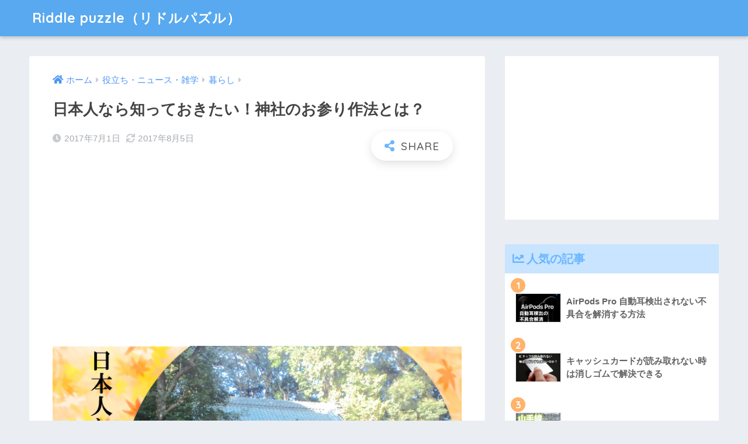

--- FILE ---
content_type: text/html; charset=UTF-8
request_url: https://riddlepuzzle.com/archives/49543
body_size: 14856
content:
<!doctype html>
<html lang="ja">
<head>
  <meta charset="utf-8">
  <meta http-equiv="X-UA-Compatible" content="IE=edge">
  <meta name="HandheldFriendly" content="True">
  <meta name="MobileOptimized" content="320">
  <meta name="viewport" content="width=device-width, initial-scale=1, viewport-fit=cover"/>
  <meta name="msapplication-TileColor" content="#6bb6ff">
  <meta name="theme-color" content="#6bb6ff">
  <link rel="pingback" href="https://riddlepuzzle.com/xmlrpc.php">
  <title>日本人なら知っておきたい！神社のお参り作法とは？ | Riddle puzzle（リドルパズル）</title>
<meta name='robots' content='max-image-preview:large' />
<link rel='dns-prefetch' href='//stats.wp.com' />
<link rel='dns-prefetch' href='//fonts.googleapis.com' />
<link rel='dns-prefetch' href='//use.fontawesome.com' />
<link rel='dns-prefetch' href='//v0.wordpress.com' />
<link rel="alternate" type="application/rss+xml" title="Riddle puzzle（リドルパズル） &raquo; フィード" href="https://riddlepuzzle.com/feed" />
<link rel="alternate" type="application/rss+xml" title="Riddle puzzle（リドルパズル） &raquo; コメントフィード" href="https://riddlepuzzle.com/comments/feed" />
<script type="text/javascript">
/* <![CDATA[ */
window._wpemojiSettings = {"baseUrl":"https:\/\/s.w.org\/images\/core\/emoji\/14.0.0\/72x72\/","ext":".png","svgUrl":"https:\/\/s.w.org\/images\/core\/emoji\/14.0.0\/svg\/","svgExt":".svg","source":{"concatemoji":"https:\/\/riddlepuzzle.com\/wp-includes\/js\/wp-emoji-release.min.js?ver=6.4.7"}};
/*! This file is auto-generated */
!function(i,n){var o,s,e;function c(e){try{var t={supportTests:e,timestamp:(new Date).valueOf()};sessionStorage.setItem(o,JSON.stringify(t))}catch(e){}}function p(e,t,n){e.clearRect(0,0,e.canvas.width,e.canvas.height),e.fillText(t,0,0);var t=new Uint32Array(e.getImageData(0,0,e.canvas.width,e.canvas.height).data),r=(e.clearRect(0,0,e.canvas.width,e.canvas.height),e.fillText(n,0,0),new Uint32Array(e.getImageData(0,0,e.canvas.width,e.canvas.height).data));return t.every(function(e,t){return e===r[t]})}function u(e,t,n){switch(t){case"flag":return n(e,"\ud83c\udff3\ufe0f\u200d\u26a7\ufe0f","\ud83c\udff3\ufe0f\u200b\u26a7\ufe0f")?!1:!n(e,"\ud83c\uddfa\ud83c\uddf3","\ud83c\uddfa\u200b\ud83c\uddf3")&&!n(e,"\ud83c\udff4\udb40\udc67\udb40\udc62\udb40\udc65\udb40\udc6e\udb40\udc67\udb40\udc7f","\ud83c\udff4\u200b\udb40\udc67\u200b\udb40\udc62\u200b\udb40\udc65\u200b\udb40\udc6e\u200b\udb40\udc67\u200b\udb40\udc7f");case"emoji":return!n(e,"\ud83e\udef1\ud83c\udffb\u200d\ud83e\udef2\ud83c\udfff","\ud83e\udef1\ud83c\udffb\u200b\ud83e\udef2\ud83c\udfff")}return!1}function f(e,t,n){var r="undefined"!=typeof WorkerGlobalScope&&self instanceof WorkerGlobalScope?new OffscreenCanvas(300,150):i.createElement("canvas"),a=r.getContext("2d",{willReadFrequently:!0}),o=(a.textBaseline="top",a.font="600 32px Arial",{});return e.forEach(function(e){o[e]=t(a,e,n)}),o}function t(e){var t=i.createElement("script");t.src=e,t.defer=!0,i.head.appendChild(t)}"undefined"!=typeof Promise&&(o="wpEmojiSettingsSupports",s=["flag","emoji"],n.supports={everything:!0,everythingExceptFlag:!0},e=new Promise(function(e){i.addEventListener("DOMContentLoaded",e,{once:!0})}),new Promise(function(t){var n=function(){try{var e=JSON.parse(sessionStorage.getItem(o));if("object"==typeof e&&"number"==typeof e.timestamp&&(new Date).valueOf()<e.timestamp+604800&&"object"==typeof e.supportTests)return e.supportTests}catch(e){}return null}();if(!n){if("undefined"!=typeof Worker&&"undefined"!=typeof OffscreenCanvas&&"undefined"!=typeof URL&&URL.createObjectURL&&"undefined"!=typeof Blob)try{var e="postMessage("+f.toString()+"("+[JSON.stringify(s),u.toString(),p.toString()].join(",")+"));",r=new Blob([e],{type:"text/javascript"}),a=new Worker(URL.createObjectURL(r),{name:"wpTestEmojiSupports"});return void(a.onmessage=function(e){c(n=e.data),a.terminate(),t(n)})}catch(e){}c(n=f(s,u,p))}t(n)}).then(function(e){for(var t in e)n.supports[t]=e[t],n.supports.everything=n.supports.everything&&n.supports[t],"flag"!==t&&(n.supports.everythingExceptFlag=n.supports.everythingExceptFlag&&n.supports[t]);n.supports.everythingExceptFlag=n.supports.everythingExceptFlag&&!n.supports.flag,n.DOMReady=!1,n.readyCallback=function(){n.DOMReady=!0}}).then(function(){return e}).then(function(){var e;n.supports.everything||(n.readyCallback(),(e=n.source||{}).concatemoji?t(e.concatemoji):e.wpemoji&&e.twemoji&&(t(e.twemoji),t(e.wpemoji)))}))}((window,document),window._wpemojiSettings);
/* ]]> */
</script>
<link rel='stylesheet' id='sng-stylesheet-css' href='https://riddlepuzzle.com/wp-content/themes/sango-theme/style.css?ver2_15_5' type='text/css' media='all' />
<link rel='stylesheet' id='sng-option-css' href='https://riddlepuzzle.com/wp-content/themes/sango-theme/entry-option.css?ver2_15_5' type='text/css' media='all' />
<link rel='stylesheet' id='sng-googlefonts-css' href='https://fonts.googleapis.com/css?family=Quicksand%3A500%2C700&#038;display=swap' type='text/css' media='all' />
<link rel='stylesheet' id='sng-fontawesome-css' href='https://use.fontawesome.com/releases/v5.11.2/css/all.css' type='text/css' media='all' />
<style id='wp-emoji-styles-inline-css' type='text/css'>

	img.wp-smiley, img.emoji {
		display: inline !important;
		border: none !important;
		box-shadow: none !important;
		height: 1em !important;
		width: 1em !important;
		margin: 0 0.07em !important;
		vertical-align: -0.1em !important;
		background: none !important;
		padding: 0 !important;
	}
</style>
<link rel='stylesheet' id='wp-block-library-css' href='https://riddlepuzzle.com/wp-includes/css/dist/block-library/style.min.css?ver=6.4.7' type='text/css' media='all' />
<link rel='stylesheet' id='mediaelement-css' href='https://riddlepuzzle.com/wp-includes/js/mediaelement/mediaelementplayer-legacy.min.css?ver=4.2.17' type='text/css' media='all' />
<link rel='stylesheet' id='wp-mediaelement-css' href='https://riddlepuzzle.com/wp-includes/js/mediaelement/wp-mediaelement.min.css?ver=6.4.7' type='text/css' media='all' />
<style id='jetpack-sharing-buttons-style-inline-css' type='text/css'>
.jetpack-sharing-buttons__services-list{display:flex;flex-direction:row;flex-wrap:wrap;gap:0;list-style-type:none;margin:5px;padding:0}.jetpack-sharing-buttons__services-list.has-small-icon-size{font-size:12px}.jetpack-sharing-buttons__services-list.has-normal-icon-size{font-size:16px}.jetpack-sharing-buttons__services-list.has-large-icon-size{font-size:24px}.jetpack-sharing-buttons__services-list.has-huge-icon-size{font-size:36px}@media print{.jetpack-sharing-buttons__services-list{display:none!important}}.editor-styles-wrapper .wp-block-jetpack-sharing-buttons{gap:0;padding-inline-start:0}ul.jetpack-sharing-buttons__services-list.has-background{padding:1.25em 2.375em}
</style>
<style id='classic-theme-styles-inline-css' type='text/css'>
/*! This file is auto-generated */
.wp-block-button__link{color:#fff;background-color:#32373c;border-radius:9999px;box-shadow:none;text-decoration:none;padding:calc(.667em + 2px) calc(1.333em + 2px);font-size:1.125em}.wp-block-file__button{background:#32373c;color:#fff;text-decoration:none}
</style>
<style id='global-styles-inline-css' type='text/css'>
body{--wp--preset--color--black: #000000;--wp--preset--color--cyan-bluish-gray: #abb8c3;--wp--preset--color--white: #ffffff;--wp--preset--color--pale-pink: #f78da7;--wp--preset--color--vivid-red: #cf2e2e;--wp--preset--color--luminous-vivid-orange: #ff6900;--wp--preset--color--luminous-vivid-amber: #fcb900;--wp--preset--color--light-green-cyan: #7bdcb5;--wp--preset--color--vivid-green-cyan: #00d084;--wp--preset--color--pale-cyan-blue: #8ed1fc;--wp--preset--color--vivid-cyan-blue: #0693e3;--wp--preset--color--vivid-purple: #9b51e0;--wp--preset--gradient--vivid-cyan-blue-to-vivid-purple: linear-gradient(135deg,rgba(6,147,227,1) 0%,rgb(155,81,224) 100%);--wp--preset--gradient--light-green-cyan-to-vivid-green-cyan: linear-gradient(135deg,rgb(122,220,180) 0%,rgb(0,208,130) 100%);--wp--preset--gradient--luminous-vivid-amber-to-luminous-vivid-orange: linear-gradient(135deg,rgba(252,185,0,1) 0%,rgba(255,105,0,1) 100%);--wp--preset--gradient--luminous-vivid-orange-to-vivid-red: linear-gradient(135deg,rgba(255,105,0,1) 0%,rgb(207,46,46) 100%);--wp--preset--gradient--very-light-gray-to-cyan-bluish-gray: linear-gradient(135deg,rgb(238,238,238) 0%,rgb(169,184,195) 100%);--wp--preset--gradient--cool-to-warm-spectrum: linear-gradient(135deg,rgb(74,234,220) 0%,rgb(151,120,209) 20%,rgb(207,42,186) 40%,rgb(238,44,130) 60%,rgb(251,105,98) 80%,rgb(254,248,76) 100%);--wp--preset--gradient--blush-light-purple: linear-gradient(135deg,rgb(255,206,236) 0%,rgb(152,150,240) 100%);--wp--preset--gradient--blush-bordeaux: linear-gradient(135deg,rgb(254,205,165) 0%,rgb(254,45,45) 50%,rgb(107,0,62) 100%);--wp--preset--gradient--luminous-dusk: linear-gradient(135deg,rgb(255,203,112) 0%,rgb(199,81,192) 50%,rgb(65,88,208) 100%);--wp--preset--gradient--pale-ocean: linear-gradient(135deg,rgb(255,245,203) 0%,rgb(182,227,212) 50%,rgb(51,167,181) 100%);--wp--preset--gradient--electric-grass: linear-gradient(135deg,rgb(202,248,128) 0%,rgb(113,206,126) 100%);--wp--preset--gradient--midnight: linear-gradient(135deg,rgb(2,3,129) 0%,rgb(40,116,252) 100%);--wp--preset--font-size--small: 13px;--wp--preset--font-size--medium: 20px;--wp--preset--font-size--large: 36px;--wp--preset--font-size--x-large: 42px;--wp--preset--spacing--20: 0.44rem;--wp--preset--spacing--30: 0.67rem;--wp--preset--spacing--40: 1rem;--wp--preset--spacing--50: 1.5rem;--wp--preset--spacing--60: 2.25rem;--wp--preset--spacing--70: 3.38rem;--wp--preset--spacing--80: 5.06rem;--wp--preset--shadow--natural: 6px 6px 9px rgba(0, 0, 0, 0.2);--wp--preset--shadow--deep: 12px 12px 50px rgba(0, 0, 0, 0.4);--wp--preset--shadow--sharp: 6px 6px 0px rgba(0, 0, 0, 0.2);--wp--preset--shadow--outlined: 6px 6px 0px -3px rgba(255, 255, 255, 1), 6px 6px rgba(0, 0, 0, 1);--wp--preset--shadow--crisp: 6px 6px 0px rgba(0, 0, 0, 1);}:where(.is-layout-flex){gap: 0.5em;}:where(.is-layout-grid){gap: 0.5em;}body .is-layout-flow > .alignleft{float: left;margin-inline-start: 0;margin-inline-end: 2em;}body .is-layout-flow > .alignright{float: right;margin-inline-start: 2em;margin-inline-end: 0;}body .is-layout-flow > .aligncenter{margin-left: auto !important;margin-right: auto !important;}body .is-layout-constrained > .alignleft{float: left;margin-inline-start: 0;margin-inline-end: 2em;}body .is-layout-constrained > .alignright{float: right;margin-inline-start: 2em;margin-inline-end: 0;}body .is-layout-constrained > .aligncenter{margin-left: auto !important;margin-right: auto !important;}body .is-layout-constrained > :where(:not(.alignleft):not(.alignright):not(.alignfull)){max-width: var(--wp--style--global--content-size);margin-left: auto !important;margin-right: auto !important;}body .is-layout-constrained > .alignwide{max-width: var(--wp--style--global--wide-size);}body .is-layout-flex{display: flex;}body .is-layout-flex{flex-wrap: wrap;align-items: center;}body .is-layout-flex > *{margin: 0;}body .is-layout-grid{display: grid;}body .is-layout-grid > *{margin: 0;}:where(.wp-block-columns.is-layout-flex){gap: 2em;}:where(.wp-block-columns.is-layout-grid){gap: 2em;}:where(.wp-block-post-template.is-layout-flex){gap: 1.25em;}:where(.wp-block-post-template.is-layout-grid){gap: 1.25em;}.has-black-color{color: var(--wp--preset--color--black) !important;}.has-cyan-bluish-gray-color{color: var(--wp--preset--color--cyan-bluish-gray) !important;}.has-white-color{color: var(--wp--preset--color--white) !important;}.has-pale-pink-color{color: var(--wp--preset--color--pale-pink) !important;}.has-vivid-red-color{color: var(--wp--preset--color--vivid-red) !important;}.has-luminous-vivid-orange-color{color: var(--wp--preset--color--luminous-vivid-orange) !important;}.has-luminous-vivid-amber-color{color: var(--wp--preset--color--luminous-vivid-amber) !important;}.has-light-green-cyan-color{color: var(--wp--preset--color--light-green-cyan) !important;}.has-vivid-green-cyan-color{color: var(--wp--preset--color--vivid-green-cyan) !important;}.has-pale-cyan-blue-color{color: var(--wp--preset--color--pale-cyan-blue) !important;}.has-vivid-cyan-blue-color{color: var(--wp--preset--color--vivid-cyan-blue) !important;}.has-vivid-purple-color{color: var(--wp--preset--color--vivid-purple) !important;}.has-black-background-color{background-color: var(--wp--preset--color--black) !important;}.has-cyan-bluish-gray-background-color{background-color: var(--wp--preset--color--cyan-bluish-gray) !important;}.has-white-background-color{background-color: var(--wp--preset--color--white) !important;}.has-pale-pink-background-color{background-color: var(--wp--preset--color--pale-pink) !important;}.has-vivid-red-background-color{background-color: var(--wp--preset--color--vivid-red) !important;}.has-luminous-vivid-orange-background-color{background-color: var(--wp--preset--color--luminous-vivid-orange) !important;}.has-luminous-vivid-amber-background-color{background-color: var(--wp--preset--color--luminous-vivid-amber) !important;}.has-light-green-cyan-background-color{background-color: var(--wp--preset--color--light-green-cyan) !important;}.has-vivid-green-cyan-background-color{background-color: var(--wp--preset--color--vivid-green-cyan) !important;}.has-pale-cyan-blue-background-color{background-color: var(--wp--preset--color--pale-cyan-blue) !important;}.has-vivid-cyan-blue-background-color{background-color: var(--wp--preset--color--vivid-cyan-blue) !important;}.has-vivid-purple-background-color{background-color: var(--wp--preset--color--vivid-purple) !important;}.has-black-border-color{border-color: var(--wp--preset--color--black) !important;}.has-cyan-bluish-gray-border-color{border-color: var(--wp--preset--color--cyan-bluish-gray) !important;}.has-white-border-color{border-color: var(--wp--preset--color--white) !important;}.has-pale-pink-border-color{border-color: var(--wp--preset--color--pale-pink) !important;}.has-vivid-red-border-color{border-color: var(--wp--preset--color--vivid-red) !important;}.has-luminous-vivid-orange-border-color{border-color: var(--wp--preset--color--luminous-vivid-orange) !important;}.has-luminous-vivid-amber-border-color{border-color: var(--wp--preset--color--luminous-vivid-amber) !important;}.has-light-green-cyan-border-color{border-color: var(--wp--preset--color--light-green-cyan) !important;}.has-vivid-green-cyan-border-color{border-color: var(--wp--preset--color--vivid-green-cyan) !important;}.has-pale-cyan-blue-border-color{border-color: var(--wp--preset--color--pale-cyan-blue) !important;}.has-vivid-cyan-blue-border-color{border-color: var(--wp--preset--color--vivid-cyan-blue) !important;}.has-vivid-purple-border-color{border-color: var(--wp--preset--color--vivid-purple) !important;}.has-vivid-cyan-blue-to-vivid-purple-gradient-background{background: var(--wp--preset--gradient--vivid-cyan-blue-to-vivid-purple) !important;}.has-light-green-cyan-to-vivid-green-cyan-gradient-background{background: var(--wp--preset--gradient--light-green-cyan-to-vivid-green-cyan) !important;}.has-luminous-vivid-amber-to-luminous-vivid-orange-gradient-background{background: var(--wp--preset--gradient--luminous-vivid-amber-to-luminous-vivid-orange) !important;}.has-luminous-vivid-orange-to-vivid-red-gradient-background{background: var(--wp--preset--gradient--luminous-vivid-orange-to-vivid-red) !important;}.has-very-light-gray-to-cyan-bluish-gray-gradient-background{background: var(--wp--preset--gradient--very-light-gray-to-cyan-bluish-gray) !important;}.has-cool-to-warm-spectrum-gradient-background{background: var(--wp--preset--gradient--cool-to-warm-spectrum) !important;}.has-blush-light-purple-gradient-background{background: var(--wp--preset--gradient--blush-light-purple) !important;}.has-blush-bordeaux-gradient-background{background: var(--wp--preset--gradient--blush-bordeaux) !important;}.has-luminous-dusk-gradient-background{background: var(--wp--preset--gradient--luminous-dusk) !important;}.has-pale-ocean-gradient-background{background: var(--wp--preset--gradient--pale-ocean) !important;}.has-electric-grass-gradient-background{background: var(--wp--preset--gradient--electric-grass) !important;}.has-midnight-gradient-background{background: var(--wp--preset--gradient--midnight) !important;}.has-small-font-size{font-size: var(--wp--preset--font-size--small) !important;}.has-medium-font-size{font-size: var(--wp--preset--font-size--medium) !important;}.has-large-font-size{font-size: var(--wp--preset--font-size--large) !important;}.has-x-large-font-size{font-size: var(--wp--preset--font-size--x-large) !important;}
.wp-block-navigation a:where(:not(.wp-element-button)){color: inherit;}
:where(.wp-block-post-template.is-layout-flex){gap: 1.25em;}:where(.wp-block-post-template.is-layout-grid){gap: 1.25em;}
:where(.wp-block-columns.is-layout-flex){gap: 2em;}:where(.wp-block-columns.is-layout-grid){gap: 2em;}
.wp-block-pullquote{font-size: 1.5em;line-height: 1.6;}
</style>
<link rel='stylesheet' id='jetpack_css-css' href='https://riddlepuzzle.com/wp-content/plugins/jetpack/css/jetpack.css' type='text/css' media='all' />
<script type="text/javascript" src="https://riddlepuzzle.com/wp-includes/js/jquery/jquery.min.js?ver=3.7.1" id="jquery-core-js"></script>
<script type="text/javascript" src="https://riddlepuzzle.com/wp-includes/js/jquery/jquery-migrate.min.js?ver=3.4.1" id="jquery-migrate-js"></script>
<link rel="https://api.w.org/" href="https://riddlepuzzle.com/wp-json/" /><link rel="alternate" type="application/json" href="https://riddlepuzzle.com/wp-json/wp/v2/posts/49543" /><link rel="EditURI" type="application/rsd+xml" title="RSD" href="https://riddlepuzzle.com/xmlrpc.php?rsd" />
<link rel="canonical" href="https://riddlepuzzle.com/archives/49543" />
<link rel='shortlink' href='https://riddlepuzzle.com/?p=49543' />
<link rel="alternate" type="application/json+oembed" href="https://riddlepuzzle.com/wp-json/oembed/1.0/embed?url=https%3A%2F%2Friddlepuzzle.com%2Farchives%2F49543" />
<link rel="alternate" type="text/xml+oembed" href="https://riddlepuzzle.com/wp-json/oembed/1.0/embed?url=https%3A%2F%2Friddlepuzzle.com%2Farchives%2F49543&#038;format=xml" />
	<style>img#wpstats{display:none}</style>
		<meta property="og:title" content="日本人なら知っておきたい！神社のお参り作法とは？" />
<meta property="og:description" content="もうすぐ、待ちに待った夏休みの季節がやってきます。 夏といえば、夏祭りで神社に行くことも多くなるのではないでしょうか。 神社に着くと沢山の露店が出ており、ついつい誘惑に負けて真っ先にたこ焼きや焼きそばに向かってしまってい ... " />
<meta property="og:type" content="article" />
<meta property="og:url" content="https://riddlepuzzle.com/archives/49543" />
<meta property="og:image" content="https://riddlepuzzle.com/wp-content/uploads/2017/07/nfrgndtjg.jpg" />
<meta name="thumbnail" content="https://riddlepuzzle.com/wp-content/uploads/2017/07/nfrgndtjg.jpg" />
<meta property="og:site_name" content="Riddle puzzle（リドルパズル）" />
<meta name="twitter:card" content="summary_large_image" />
<link rel="icon" href="https://riddlepuzzle.com/wp-content/uploads/2016/12/cropped-fjfklflhflh-32x32.png" sizes="32x32" />
<link rel="icon" href="https://riddlepuzzle.com/wp-content/uploads/2016/12/cropped-fjfklflhflh-192x192.png" sizes="192x192" />
<link rel="apple-touch-icon" href="https://riddlepuzzle.com/wp-content/uploads/2016/12/cropped-fjfklflhflh-180x180.png" />
<meta name="msapplication-TileImage" content="https://riddlepuzzle.com/wp-content/uploads/2016/12/cropped-fjfklflhflh-270x270.png" />
<style> a{color:#4f96f6}.main-c, .has-sango-main-color{color:#6bb6ff}.main-bc, .has-sango-main-background-color{background-color:#6bb6ff}.main-bdr, #inner-content .main-bdr{border-color:#6bb6ff}.pastel-c, .has-sango-pastel-color{color:#c8e4ff}.pastel-bc, .has-sango-pastel-background-color, #inner-content .pastel-bc{background-color:#c8e4ff}.accent-c, .has-sango-accent-color{color:#ffb36b}.accent-bc, .has-sango-accent-background-color{background-color:#ffb36b}.header, #footer-menu, .drawer__title{background-color:#58a9ef}#logo a{color:#FFF}.desktop-nav li a , .mobile-nav li a, #footer-menu a, #drawer__open, .header-search__open, .copyright, .drawer__title{color:#FFF}.drawer__title .close span, .drawer__title .close span:before{background:#FFF}.desktop-nav li:after{background:#FFF}.mobile-nav .current-menu-item{border-bottom-color:#FFF}.widgettitle, .sidebar .wp-block-group h2, .drawer .wp-block-group h2{color:#6bb6ff;background-color:#c8e4ff}.footer{background-color:#e0e4eb}.footer, .footer a, .footer .widget ul li a{color:#3c3c3c}#toc_container .toc_title, .entry-content .ez-toc-title-container, #footer_menu .raised, .pagination a, .pagination span, #reply-title:before, .entry-content blockquote:before, .main-c-before li:before, .main-c-b:before{color:#6bb6ff}.searchform__submit, .sidebar .wp-block-search .wp-block-search__button, .drawer .wp-block-search .wp-block-search__button, #toc_container .toc_title:before, .ez-toc-title-container:before, .cat-name, .pre_tag > span, .pagination .current, .post-page-numbers.current, #submit, .withtag_list > span, .main-bc-before li:before{background-color:#6bb6ff}#toc_container, #ez-toc-container, .entry-content h3, .li-mainbdr ul, .li-mainbdr ol{border-color:#6bb6ff}.search-title i, .acc-bc-before li:before{background:#ffb36b}.li-accentbdr ul, .li-accentbdr ol{border-color:#ffb36b}.pagination a:hover, .li-pastelbc ul, .li-pastelbc ol{background:#c8e4ff}body{font-size:100%}@media only screen and (min-width:481px){body{font-size:107%}}@media only screen and (min-width:1030px){body{font-size:107%}}.totop{background:#5ba9f7}.header-info a{color:#FFF;background:linear-gradient(95deg, #738bff, #85e3ec)}.fixed-menu ul{background:#FFF}.fixed-menu a{color:#a2a7ab}.fixed-menu .current-menu-item a, .fixed-menu ul li a.active{color:#6bb6ff}.post-tab{background:#FFF}.post-tab > div{color:#a7a7a7}.post-tab > div.tab-active{background:linear-gradient(45deg, #bdb9ff, #67b8ff)}body{font-family:"Helvetica", "Arial", "Hiragino Kaku Gothic ProN", "Hiragino Sans", YuGothic, "Yu Gothic", "メイリオ", Meiryo, sans-serif;}.dfont{font-family:"Quicksand","Helvetica", "Arial", "Hiragino Kaku Gothic ProN", "Hiragino Sans", YuGothic, "Yu Gothic", "メイリオ", Meiryo, sans-serif;}</style></head>
<body class="post-template-default single single-post postid-49543 single-format-standard fa5">
    <div id="container">
    <header class="header">
            <div id="inner-header" class="wrap cf">
    <div id="logo" class="header-logo h1 dfont">
    <a href="https://riddlepuzzle.com" class="header-logo__link">
            Riddle puzzle（リドルパズル）    </a>
  </div>
  <div class="header-search">
      <label class="header-search__open" for="header-search-input"><i class="fas fa-search"></i></label>
    <input type="checkbox" class="header-search__input" id="header-search-input" onclick="document.querySelector('.header-search__modal .searchform__input').focus()">
  <label class="header-search__close" for="header-search-input"></label>
  <div class="header-search__modal">
    <form role="search" method="get" class="searchform" action="https://riddlepuzzle.com/">
  <div>
    <input type="search" class="searchform__input" name="s" value="" placeholder="検索" />
    <button type="submit" class="searchform__submit"><i class="fas fa-search"></i></button>
  </div>
</form>  </div>
</div>  </div>
    </header>
      <div id="content">
    <div id="inner-content" class="wrap cf">
      <main id="main" class="m-all t-2of3 d-5of7 cf">
                  <article id="entry" class="cf post-49543 post type-post status-publish format-standard has-post-thumbnail category-news-life">
            <header class="article-header entry-header">
  <nav id="breadcrumb" class="breadcrumb"><ul itemscope itemtype="http://schema.org/BreadcrumbList"><li itemprop="itemListElement" itemscope itemtype="http://schema.org/ListItem"><a href="https://riddlepuzzle.com" itemprop="item"><span itemprop="name">ホーム</span></a><meta itemprop="position" content="1" /></li><li itemprop="itemListElement" itemscope itemtype="http://schema.org/ListItem"><a href="https://riddlepuzzle.com/archives/category/news" itemprop="item"><span itemprop="name">役立ち・ニュース・雑学</span></a><meta itemprop="position" content="2" /></li><li itemprop="itemListElement" itemscope itemtype="http://schema.org/ListItem"><a href="https://riddlepuzzle.com/archives/category/news/news-life" itemprop="item"><span itemprop="name">暮らし</span></a><meta itemprop="position" content="3" /></li></ul></nav>  <h1 class="entry-title single-title">日本人なら知っておきたい！神社のお参り作法とは？</h1>
  <div class="entry-meta vcard">
    <time class="pubdate entry-time" itemprop="datePublished" datetime="2017-07-01">2017年7月1日</time><time class="updated entry-time" itemprop="dateModified" datetime="2017-08-05">2017年8月5日</time>  </div>
        <input type="checkbox" id="fab">
    <label class="fab-btn extended-fab main-c" for="fab"><i class="fas fa-share-alt"></i></label>
    <label class="fab__close-cover" for="fab"></label>
        <div id="fab__contents">
      <div class="fab__contents-main dfont">
        <label class="close" for="fab"><span></span></label>
        <p class="fab__contents_title">SHARE</p>
                  <div class="fab__contents_img" style="background-image: url(https://riddlepuzzle.com/wp-content/uploads/2017/07/nfrgndtjg.jpg);">
          </div>
                  <div class="sns-btn sns-dif">
          <ul>
        <!-- twitter -->
        <li class="tw sns-btn__item">
          <a href="https://twitter.com/share?url=https%3A%2F%2Friddlepuzzle.com%2Farchives%2F49543&text=%E6%97%A5%E6%9C%AC%E4%BA%BA%E3%81%AA%E3%82%89%E7%9F%A5%E3%81%A3%E3%81%A6%E3%81%8A%E3%81%8D%E3%81%9F%E3%81%84%EF%BC%81%E7%A5%9E%E7%A4%BE%E3%81%AE%E3%81%8A%E5%8F%82%E3%82%8A%E4%BD%9C%E6%B3%95%E3%81%A8%E3%81%AF%EF%BC%9F%EF%BD%9CRiddle+puzzle%EF%BC%88%E3%83%AA%E3%83%89%E3%83%AB%E3%83%91%E3%82%BA%E3%83%AB%EF%BC%89" target="_blank" rel="nofollow noopener noreferrer">
            <i class="fab fa-twitter"></i>            <span class="share_txt">ツイート</span>
          </a>
                  </li>
        <!-- facebook -->
        <li class="fb sns-btn__item">
          <a href="https://www.facebook.com/share.php?u=https%3A%2F%2Friddlepuzzle.com%2Farchives%2F49543" target="_blank" rel="nofollow noopener noreferrer">
            <i class="fab fa-facebook"></i>            <span class="share_txt">シェア</span>
          </a>
                  </li>
        <!-- はてなブックマーク -->
        <li class="hatebu sns-btn__item">
          <a href="http://b.hatena.ne.jp/add?mode=confirm&url=https%3A%2F%2Friddlepuzzle.com%2Farchives%2F49543&title=%E6%97%A5%E6%9C%AC%E4%BA%BA%E3%81%AA%E3%82%89%E7%9F%A5%E3%81%A3%E3%81%A6%E3%81%8A%E3%81%8D%E3%81%9F%E3%81%84%EF%BC%81%E7%A5%9E%E7%A4%BE%E3%81%AE%E3%81%8A%E5%8F%82%E3%82%8A%E4%BD%9C%E6%B3%95%E3%81%A8%E3%81%AF%EF%BC%9F%EF%BD%9CRiddle+puzzle%EF%BC%88%E3%83%AA%E3%83%89%E3%83%AB%E3%83%91%E3%82%BA%E3%83%AB%EF%BC%89" target="_blank" rel="nofollow noopener noreferrer">
            <i class="fa fa-hatebu"></i>
            <span class="share_txt">はてブ</span>
          </a>
                  </li>
        <!-- LINE -->
        <li class="line sns-btn__item">
          <a href="https://social-plugins.line.me/lineit/share?url=https%3A%2F%2Friddlepuzzle.com%2Farchives%2F49543&text=%E6%97%A5%E6%9C%AC%E4%BA%BA%E3%81%AA%E3%82%89%E7%9F%A5%E3%81%A3%E3%81%A6%E3%81%8A%E3%81%8D%E3%81%9F%E3%81%84%EF%BC%81%E7%A5%9E%E7%A4%BE%E3%81%AE%E3%81%8A%E5%8F%82%E3%82%8A%E4%BD%9C%E6%B3%95%E3%81%A8%E3%81%AF%EF%BC%9F%EF%BD%9CRiddle+puzzle%EF%BC%88%E3%83%AA%E3%83%89%E3%83%AB%E3%83%91%E3%82%BA%E3%83%AB%EF%BC%89" target="_blank" rel="nofollow noopener noreferrer">
                          <i class="fab fa-line"></i>
                        <span class="share_txt share_txt_line dfont">LINE</span>
          </a>
        </li>
        <!-- Pocket -->
        <li class="pkt sns-btn__item">
          <a href="http://getpocket.com/edit?url=https%3A%2F%2Friddlepuzzle.com%2Farchives%2F49543&title=%E6%97%A5%E6%9C%AC%E4%BA%BA%E3%81%AA%E3%82%89%E7%9F%A5%E3%81%A3%E3%81%A6%E3%81%8A%E3%81%8D%E3%81%9F%E3%81%84%EF%BC%81%E7%A5%9E%E7%A4%BE%E3%81%AE%E3%81%8A%E5%8F%82%E3%82%8A%E4%BD%9C%E6%B3%95%E3%81%A8%E3%81%AF%EF%BC%9F%EF%BD%9CRiddle+puzzle%EF%BC%88%E3%83%AA%E3%83%89%E3%83%AB%E3%83%91%E3%82%BA%E3%83%AB%EF%BC%89" target="_blank" rel="nofollow noopener noreferrer">
            <i class="fab fa-get-pocket"></i>            <span class="share_txt">Pocket</span>
          </a>
                  </li>
      </ul>
  </div>
        </div>
    </div>
    </header>
<section class="entry-content cf">
  <div class="widget_text sponsored"><div class="textwidget custom-html-widget"><script async src="https://pagead2.googlesyndication.com/pagead/js/adsbygoogle.js?client=ca-pub-8763736228071922"
     crossorigin="anonymous"></script>
<!-- 記事上 -->
<ins class="adsbygoogle"
     style="display:block"
     data-ad-client="ca-pub-8763736228071922"
     data-ad-slot="4677800096"
     data-ad-format="auto"
     data-full-width-responsive="true"></ins>
<script>
     (adsbygoogle = window.adsbygoogle || []).push({});
</script></div></div><p><img fetchpriority="high" decoding="async" class="alignnone size-full wp-image-49627" src="https://riddlepuzzle.com/wp-content/uploads/2017/07/jsrgjrg.jpg" alt="" width="720" height="450" srcset="https://riddlepuzzle.com/wp-content/uploads/2017/07/jsrgjrg.jpg 720w, https://riddlepuzzle.com/wp-content/uploads/2017/07/jsrgjrg-300x188.jpg 300w, https://riddlepuzzle.com/wp-content/uploads/2017/07/jsrgjrg-718x449.jpg 718w" sizes="(max-width: 720px) 100vw, 720px" /></p>
<p>もうすぐ、待ちに待った夏休みの季節がやってきます。</p>
<p>夏といえば、夏祭りで神社に行くことも多くなるのではないでしょうか。</p>
<p>神社に着くと沢山の露店が出ており、ついつい誘惑に負けて真っ先にたこ焼きや焼きそばに向かってしまっている人も多いと思いますがちょっと待ってください。</p>
<p>皆さんが足を踏み入れているのは神社です。</p>
<p>神社に行くと、まずやるべき事がお参りです。</p>
<p>普段は行くことも少ない神社ですが、生まれた時のお宮参りや七五三、初詣などでお世話ってなっているのではないでしょうか。</p>
<p>ということで、今回はお参りの作法を伝授していきたいと思います。</p>
<p>&nbsp;</p>
<h2>鳥居から参道までの作法</h2>
<p>神社と言えばまず鳥居です。</p>
<p>鳥居の前では、立ち止まり一礼します。</p>
<p>鳥居を潜って参道を歩く時は、神様の通り道である、真ん中を歩かず端の方を歩きましょう。</p>
<p>次に、参道の脇にある手水舎（ちょうずや）で手を洗います。</p>
<p>「てみずや」と呼ぶことが多いようですが、正しくは「ちょうずや」だそうです。</p>
<p>おそらく、普段のお参りでも洗う方は少数派だと思いますが、どんなに小さな神社でも必ず手水舎が設置されているので参拝前は必ず立ち寄ってください。</p>
<p>&nbsp;</p>
<h2>手水舎の正しい作法</h2>
<p>まず、右手で柄杓を持ち、手水鉢（ちょうずばち）の水を掬い左手を洗います。</p>
<p>次に、柄杓を左手に持ち替え、右手も同じように洗います。</p>
<p>もう一度、右手に柄杓を持ち、今度は左手をお皿にして柄杓の水を受けて、その水で口をゆすぎます。</p>
<p>この時に、間違っても柄杓から直接、口に水を含んではいけません。</p>
<p>マナー違反なことはもちろん、不衛生でウイルス感染拡大などの危険性もあります。</p>
<p>それが済んだら再び左手を洗い、柄杓を逆さまに立てて柄を下にし、残った水で柄を洗って柄杓を元の位置に戻します。</p>
<p>以上の事を極力一掬いの水で行いますので、水を使う配分を考える必要があります。</p>
<p>&nbsp;</p>
<h2>社殿の作法</h2>
<p>社殿の前に着いていよいよ、参拝です。</p>
<p>人が沢山いるので、後方から簡単に済ませる方もいますが、折角ですから社殿の目の前に立ちましょう。</p>
<p>社殿の前に到着したら、まずは軽く一礼（45度）します。</p>
<p>これは、これから参拝を始めますと言うご挨拶の意味があります。</p>
<p>目の前に賽銭箱がありますのでお賽銭を入れてください。</p>
<p>よく、お賽銭を投げ入れている光景を見ますが、決してお賽銭は投げ入れてはいけません。</p>
<p>できるだけ、賽銭箱に置くような感じで、優しく取り扱ってください。</p>
<p>次に鈴を鳴らします。</p>
<p>あまり、ガランガランと大きな音を立てず、優しくカランカラン程度にしておきましょう。</p>
<p>ちなみに鈴の音色によって、参拝者を清めているそうです。</p>
<p>余談ではありますが、ディズニー映画のベイマックスの顔は、この鈴がモデルになったそうです。</p>
<p>鈴を鳴らしたあとは、背筋を伸ばし2回お辞儀（90度）をします。</p>
<p>そしてもう一度、背筋を伸ばし2拍手します。</p>
<p>この時、両手をずらして叩くといい音がします。</p>
<p>神主さんなどは、いい音を鳴らすための練習をしているそうです。</p>
<p>ずらした両手をキチンと重ねて合掌をします。</p>
<p>願い事があるのであれば、この時に願いましょう。</p>
<p>そして、最後にもう一度、お辞儀（90度）をします。</p>
<p>これが、二礼二拍手一礼です。</p>
<p>出雲大社など例外の神社もありますが、大抵の神社はこれでいけます。</p>
<p>&nbsp;</p>
<h2>お参りが終わったたら</h2>
<p>以上で参拝は終了です。</p>
<p>せっかくのお祭りですのであとは自由に楽しんでください。</p>
<p>少し邪な気もしますが、日本文化に馴染み深い神道ですので、参拝方法ぐらいは覚えておいて損はありません。</p>
<p>今回は、お祭りを例にしましたが、初詣や普段の参拝も同じことです。</p>
<p>さすがに、お祭りでここまで礼儀正しくしている人は見たことがありませんが、鳥居の前で一礼ぐらいはいいのかなと思います。</p>
<p>ちなみに、露店の並びは売上順に好きな場所を取ることができるそうです。</p>
<p>なので、鳥居や社殿の前は人気店が集まっているそうです。</p>
<p>全部同じように見える露店でも最近はオリジナリティ溢れる店舗もありますので、ぜひ覗いて見てください。</p>
<p>最後に、神社を出る際は、出口がいくつあったとしても鳥居から出るようにしてください。</p>
<p>鳥居を出たら最後のお辞儀も忘れないようにしてください。</p>
<div class="widget_text sponsored dfont"><div class="textwidget custom-html-widget"><script async src="https://pagead2.googlesyndication.com/pagead/js/adsbygoogle.js?client=ca-pub-8763736228071922"
     crossorigin="anonymous"></script>
<!-- 記事上 -->
<ins class="adsbygoogle"
     style="display:block"
     data-ad-client="ca-pub-8763736228071922"
     data-ad-slot="4677800096"
     data-ad-format="auto"
     data-full-width-responsive="true"></ins>
<script>
     (adsbygoogle = window.adsbygoogle || []).push({});
</script></div></div></section><footer class="article-footer">
  <aside>
    <div class="footer-contents">
        <div class="sns-btn">
    <span class="sns-btn__title dfont">SHARE</span>      <ul>
        <!-- twitter -->
        <li class="tw sns-btn__item">
          <a href="https://twitter.com/share?url=https%3A%2F%2Friddlepuzzle.com%2Farchives%2F49543&text=%E6%97%A5%E6%9C%AC%E4%BA%BA%E3%81%AA%E3%82%89%E7%9F%A5%E3%81%A3%E3%81%A6%E3%81%8A%E3%81%8D%E3%81%9F%E3%81%84%EF%BC%81%E7%A5%9E%E7%A4%BE%E3%81%AE%E3%81%8A%E5%8F%82%E3%82%8A%E4%BD%9C%E6%B3%95%E3%81%A8%E3%81%AF%EF%BC%9F%EF%BD%9CRiddle+puzzle%EF%BC%88%E3%83%AA%E3%83%89%E3%83%AB%E3%83%91%E3%82%BA%E3%83%AB%EF%BC%89" target="_blank" rel="nofollow noopener noreferrer">
            <i class="fab fa-twitter"></i>            <span class="share_txt">ツイート</span>
          </a>
                  </li>
        <!-- facebook -->
        <li class="fb sns-btn__item">
          <a href="https://www.facebook.com/share.php?u=https%3A%2F%2Friddlepuzzle.com%2Farchives%2F49543" target="_blank" rel="nofollow noopener noreferrer">
            <i class="fab fa-facebook"></i>            <span class="share_txt">シェア</span>
          </a>
                  </li>
        <!-- はてなブックマーク -->
        <li class="hatebu sns-btn__item">
          <a href="http://b.hatena.ne.jp/add?mode=confirm&url=https%3A%2F%2Friddlepuzzle.com%2Farchives%2F49543&title=%E6%97%A5%E6%9C%AC%E4%BA%BA%E3%81%AA%E3%82%89%E7%9F%A5%E3%81%A3%E3%81%A6%E3%81%8A%E3%81%8D%E3%81%9F%E3%81%84%EF%BC%81%E7%A5%9E%E7%A4%BE%E3%81%AE%E3%81%8A%E5%8F%82%E3%82%8A%E4%BD%9C%E6%B3%95%E3%81%A8%E3%81%AF%EF%BC%9F%EF%BD%9CRiddle+puzzle%EF%BC%88%E3%83%AA%E3%83%89%E3%83%AB%E3%83%91%E3%82%BA%E3%83%AB%EF%BC%89" target="_blank" rel="nofollow noopener noreferrer">
            <i class="fa fa-hatebu"></i>
            <span class="share_txt">はてブ</span>
          </a>
                  </li>
        <!-- LINE -->
        <li class="line sns-btn__item">
          <a href="https://social-plugins.line.me/lineit/share?url=https%3A%2F%2Friddlepuzzle.com%2Farchives%2F49543&text=%E6%97%A5%E6%9C%AC%E4%BA%BA%E3%81%AA%E3%82%89%E7%9F%A5%E3%81%A3%E3%81%A6%E3%81%8A%E3%81%8D%E3%81%9F%E3%81%84%EF%BC%81%E7%A5%9E%E7%A4%BE%E3%81%AE%E3%81%8A%E5%8F%82%E3%82%8A%E4%BD%9C%E6%B3%95%E3%81%A8%E3%81%AF%EF%BC%9F%EF%BD%9CRiddle+puzzle%EF%BC%88%E3%83%AA%E3%83%89%E3%83%AB%E3%83%91%E3%82%BA%E3%83%AB%EF%BC%89" target="_blank" rel="nofollow noopener noreferrer">
                          <i class="fab fa-line"></i>
                        <span class="share_txt share_txt_line dfont">LINE</span>
          </a>
        </li>
        <!-- Pocket -->
        <li class="pkt sns-btn__item">
          <a href="http://getpocket.com/edit?url=https%3A%2F%2Friddlepuzzle.com%2Farchives%2F49543&title=%E6%97%A5%E6%9C%AC%E4%BA%BA%E3%81%AA%E3%82%89%E7%9F%A5%E3%81%A3%E3%81%A6%E3%81%8A%E3%81%8D%E3%81%9F%E3%81%84%EF%BC%81%E7%A5%9E%E7%A4%BE%E3%81%AE%E3%81%8A%E5%8F%82%E3%82%8A%E4%BD%9C%E6%B3%95%E3%81%A8%E3%81%AF%EF%BC%9F%EF%BD%9CRiddle+puzzle%EF%BC%88%E3%83%AA%E3%83%89%E3%83%AB%E3%83%91%E3%82%BA%E3%83%AB%EF%BC%89" target="_blank" rel="nofollow noopener noreferrer">
            <i class="fab fa-get-pocket"></i>            <span class="share_txt">Pocket</span>
          </a>
                  </li>
      </ul>
  </div>
              <div class="footer-meta dfont">
                  <p class="footer-meta_title">CATEGORY :</p>
          <ul class="post-categories">
	<li><a href="https://riddlepuzzle.com/archives/category/news/news-life" rel="category tag">暮らし</a></li></ul>                      </div>
                        <div class="related-posts type_a slide"><ul>  <li>
    <a href="https://riddlepuzzle.com/archives/66787">
      <figure class="rlmg">
        <img src="https://riddlepuzzle.com/wp-content/uploads/2020/03/97fe3a8e0727591e973884246ed82c91.jpg" width="520" height="300" alt="早起きが出来ない人を出来る人に変える方法">
      </figure>
      <div class="rep"><p>早起きが出来ない人を出来る人に変える方法</p></div>
    </a>
  </li>
    <li>
    <a href="https://riddlepuzzle.com/archives/47167">
      <figure class="rlmg">
        <img src="https://riddlepuzzle.com/wp-content/uploads/2016/12/rejgpejgpjtgthtjer.jpg" width="520" height="300" alt="一人暮らしで冷蔵庫を捨てると良いこといっぱい！！　そのメリットとは？">
      </figure>
      <div class="rep"><p>一人暮らしで冷蔵庫を捨てると良いこといっぱい！！　そのメリットとは？</p></div>
    </a>
  </li>
    <li>
    <a href="https://riddlepuzzle.com/archives/46940">
      <figure class="rlmg">
        <img src="https://riddlepuzzle.com/wp-content/uploads/2016/11/2c06a85402ab452ddd8439ee3b14e675_l_R.jpg" width="520" height="300" alt="癖になっている二度寝を止める方法">
      </figure>
      <div class="rep"><p>癖になっている二度寝を止める方法</p></div>
    </a>
  </li>
    <li>
    <a href="https://riddlepuzzle.com/archives/47562">
      <figure class="rlmg">
        <img src="https://riddlepuzzle.com/wp-content/uploads/2017/01/jewwrgwrgnjrpwg.jpg" width="520" height="300" alt="寝ないといけないのに、寝れない時にやる対処法">
      </figure>
      <div class="rep"><p>寝ないといけないのに、寝れない時にやる対処法</p></div>
    </a>
  </li>
    <li>
    <a href="https://riddlepuzzle.com/archives/47369">
      <figure class="rlmg">
        <img src="https://riddlepuzzle.com/wp-content/uploads/2017/01/d56dba6f7aa07b3925e715db6db25a46_m.jpg" width="520" height="300" alt="1日の時間を人より多くする！？　ショートスリーパーとは">
      </figure>
      <div class="rep"><p>1日の時間を人より多くする！？　ショートスリーパーとは</p></div>
    </a>
  </li>
    <li>
    <a href="https://riddlepuzzle.com/archives/69462">
      <figure class="rlmg">
        <img src="https://riddlepuzzle.com/wp-content/uploads/2020/07/2a86b69e5c264c723f7b6953393881c7.jpg" width="520" height="300" alt="一人暮らしの部屋選びは、何を基準に決めるべきなのか？">
      </figure>
      <div class="rep"><p>一人暮らしの部屋選びは、何を基準に決めるべきなのか？</p></div>
    </a>
  </li>
  </ul></div>    </div>
      </aside>
</footer><div id="comments">
    	<div id="respond" class="comment-respond">
		<h3 id="reply-title" class="comment-reply-title">コメントを残す <small><a rel="nofollow" id="cancel-comment-reply-link" href="/archives/49543#respond" style="display:none;">コメントをキャンセル</a></small></h3><form action="https://riddlepuzzle.com/wp-comments-post.php" method="post" id="commentform" class="comment-form" novalidate><p class="comment-notes"><span id="email-notes">メールアドレスが公開されることはありません。</span> <span class="required-field-message"><span class="required">※</span> が付いている欄は必須項目です</span></p><p class="comment-form-comment"><label for="comment">コメント <span class="required">※</span></label> <textarea id="comment" name="comment" cols="45" rows="8" maxlength="65525" required></textarea></p><p class="comment-form-author"><label for="author">名前</label> <input id="author" name="author" type="text" value="" size="30" maxlength="245" autocomplete="name" /></p>
<p class="comment-form-email"><label for="email">メール</label> <input id="email" name="email" type="email" value="" size="30" maxlength="100" aria-describedby="email-notes" autocomplete="email" /></p>
<p class="comment-form-url"><label for="url">サイト</label> <input id="url" name="url" type="url" value="" size="30" maxlength="200" autocomplete="url" /></p>
<p class="form-submit"><input name="submit" type="submit" id="submit" class="submit" value="コメントを送信" /> <input type='hidden' name='comment_post_ID' value='49543' id='comment_post_ID' />
<input type='hidden' name='comment_parent' id='comment_parent' value='0' />
</p><p style="display: none;"><input type="hidden" id="akismet_comment_nonce" name="akismet_comment_nonce" value="1417c0a44b" /></p><p style="display: none !important;"><label>&#916;<textarea name="ak_hp_textarea" cols="45" rows="8" maxlength="100"></textarea></label><input type="hidden" id="ak_js_1" name="ak_js" value="165"/><script>document.getElementById( "ak_js_1" ).setAttribute( "value", ( new Date() ).getTime() );</script></p></form>	</div><!-- #respond -->
	</div><script type="application/ld+json">{"@context":"http://schema.org","@type":"Article","mainEntityOfPage":"https://riddlepuzzle.com/archives/49543","headline":"日本人なら知っておきたい！神社のお参り作法とは？","image":{"@type":"ImageObject","url":"https://riddlepuzzle.com/wp-content/uploads/2017/07/nfrgndtjg.jpg","width":720,"height":450},"datePublished":"2017-07-01T16:42:20+0900","dateModified":"2017-08-05T16:17:50+0900","author":{"@type":"Person","name":"riddlepuzzle"},"publisher":{"@type":"Organization","name":"","logo":{"@type":"ImageObject","url":""}},"description":"もうすぐ、待ちに待った夏休みの季節がやってきます。 夏といえば、夏祭りで神社に行くことも多くなるのではないでしょうか。 神社に着くと沢山の露店が出ており、ついつい誘惑に負けて真っ先にたこ焼きや焼きそばに向かってしまってい ... "}</script>            </article>
            <div class="prnx_box cf">
      <a href="https://riddlepuzzle.com/archives/49594" class="prnx pr">
      <p><i class="fas fa-angle-left"></i> 前の記事</p>
      <div class="prnx_tb">
                  <figure><img width="160" height="100" src="https://riddlepuzzle.com/wp-content/uploads/2017/06/reohgourg.jpg" class="attachment-thumb-160 size-thumb-160 wp-post-image" alt="" decoding="async" srcset="https://riddlepuzzle.com/wp-content/uploads/2017/06/reohgourg.jpg 720w, https://riddlepuzzle.com/wp-content/uploads/2017/06/reohgourg-300x188.jpg 300w, https://riddlepuzzle.com/wp-content/uploads/2017/06/reohgourg-718x449.jpg 718w" sizes="(max-width: 160px) 100vw, 160px" /></figure>
          
        <span class="prev-next__text">どっちの選択肢が正しいのか、正しかったのか迷った時に考える事</span>
      </div>
    </a>
    
    <a href="https://riddlepuzzle.com/archives/49233" class="prnx nx">
      <p>次の記事 <i class="fas fa-angle-right"></i></p>
      <div class="prnx_tb">
        <span class="prev-next__text">東京発日帰りひとり旅のオススメスポット4選（東京都隣接県）</span>
                  <figure><img width="160" height="100" src="https://riddlepuzzle.com/wp-content/uploads/2017/07/samune.jpg" class="attachment-thumb-160 size-thumb-160 wp-post-image" alt="" decoding="async" loading="lazy" srcset="https://riddlepuzzle.com/wp-content/uploads/2017/07/samune.jpg 720w, https://riddlepuzzle.com/wp-content/uploads/2017/07/samune-300x188.jpg 300w, https://riddlepuzzle.com/wp-content/uploads/2017/07/samune-718x449.jpg 718w" sizes="(max-width: 160px) 100vw, 160px" /></figure>
              </div>
    </a>
  </div>
                        </main>
        <div id="sidebar1" class="sidebar m-all t-1of3 d-2of7 last-col cf" role="complementary">
    <aside class="insidesp">
              <div id="notfix" class="normal-sidebar">
          <div id="custom_html-14" class="widget_text widget widget_custom_html"><div class="textwidget custom-html-widget"><script async src="https://pagead2.googlesyndication.com/pagead/js/adsbygoogle.js?client=ca-pub-8763736228071922"
     crossorigin="anonymous"></script>
<!-- totopc -->
<ins class="adsbygoogle"
     style="display:block"
     data-ad-client="ca-pub-8763736228071922"
     data-ad-slot="2031800267"
     data-ad-format="auto"
     data-full-width-responsive="true"></ins>
<script>
     (adsbygoogle = window.adsbygoogle || []).push({});
</script></div></div>  <div class="widget my_popular_posts">
    <h4 class="widgettitle dfont has-fa-before">人気の記事</h4>    <ul class="my-widget show_num">
          <li>
        <span class="rank dfont accent-bc">1</span>        <a href="https://riddlepuzzle.com/archives/65644">
                      <figure class="my-widget__img">
              <img width="160" height="160" src="https://riddlepuzzle.com/wp-content/uploads/2019/12/6698552b9138af976c47c3af61db07dd.jpg" alt="AirPods Pro 自動耳検出されない不具合を解消する方法" >
            </figure>
                    <div class="my-widget__text">
            AirPods Pro 自動耳検出されない不具合を解消する方法                      </div>
        </a>
      </li>
            <li>
        <span class="rank dfont accent-bc">2</span>        <a href="https://riddlepuzzle.com/archives/70287">
                      <figure class="my-widget__img">
              <img width="160" height="160" src="https://riddlepuzzle.com/wp-content/uploads/2020/10/e56db0a2b8df06bf438ea1ac5d26f2e2.jpg" alt="キャッシュカードが読み取れない時は消しゴムで解決できる" >
            </figure>
                    <div class="my-widget__text">
            キャッシュカードが読み取れない時は消しゴムで解決できる                      </div>
        </a>
      </li>
            <li>
        <span class="rank dfont accent-bc">3</span>        <a href="https://riddlepuzzle.com/archives/69759">
                      <figure class="my-widget__img">
              <img width="160" height="160" src="https://riddlepuzzle.com/wp-content/uploads/2020/08/176ce5a50ef04fac26751f061e8a5c8c.jpg" alt="山手線クイズ【全10問】" >
            </figure>
                    <div class="my-widget__text">
            山手線クイズ【全10問】                      </div>
        </a>
      </li>
            <li>
        <span class="rank dfont accent-bc">4</span>        <a href="https://riddlepuzzle.com/archives/55975">
                      <figure class="my-widget__img">
              <img width="160" height="160" src="https://riddlepuzzle.com/wp-content/uploads/2018/06/f470c65a8e0e1ca3c19113ae255ecd29.jpg" alt="「どこの会社のキャッチコピー？」クイズ" >
            </figure>
                    <div class="my-widget__text">
            「どこの会社のキャッチコピー？」クイズ                      </div>
        </a>
      </li>
            <li>
        <span class="rank dfont accent-bc">5</span>        <a href="https://riddlepuzzle.com/archives/67788">
                      <figure class="my-widget__img">
              <img width="160" height="160" src="https://riddlepuzzle.com/wp-content/uploads/2020/04/cecd00f213cae6388a933dabba1b53bf.jpg" alt="横浜市民なら解けて当然！横浜市クイズ【全10問】" >
            </figure>
                    <div class="my-widget__text">
            横浜市民なら解けて当然！横浜市クイズ【全10問】                      </div>
        </a>
      </li>
            <li>
        <span class="rank dfont accent-bc">6</span>        <a href="https://riddlepuzzle.com/archives/67647">
                      <figure class="my-widget__img">
              <img width="160" height="160" src="https://riddlepuzzle.com/wp-content/uploads/2020/04/fa879d13afb394ff996fe4a38afc13e1.jpg" alt="東海道新幹線クイズ【全10問】" >
            </figure>
                    <div class="my-widget__text">
            東海道新幹線クイズ【全10問】                      </div>
        </a>
      </li>
            <li>
        <span class="rank dfont accent-bc">7</span>        <a href="https://riddlepuzzle.com/archives/60019">
                      <figure class="my-widget__img">
              <img width="160" height="160" src="https://riddlepuzzle.com/wp-content/uploads/2019/01/acd94f6fad4e024790ccd1321987b5cd.jpg" alt="Excelで漢字をカタカナにする方法" >
            </figure>
                    <div class="my-widget__text">
            Excelで漢字をカタカナにする方法                      </div>
        </a>
      </li>
            <li>
        <span class="rank dfont accent-bc">8</span>        <a href="https://riddlepuzzle.com/archives/68626">
                      <figure class="my-widget__img">
              <img width="160" height="160" src="https://riddlepuzzle.com/wp-content/uploads/2020/06/8dd558bc86950a79ea30a96b6d4822e6.jpg" alt="AirPods Proのガサガサ音を治す方法はあるのか？" >
            </figure>
                    <div class="my-widget__text">
            AirPods Proのガサガサ音を治す方法はあるのか？                      </div>
        </a>
      </li>
            <li>
        <span class="rank dfont accent-bc">9</span>        <a href="https://riddlepuzzle.com/archives/46898">
                      <figure class="my-widget__img">
              <img width="160" height="160" src="https://riddlepuzzle.com/wp-content/uploads/2016/11/58c6e46b5dd328a8193fc125bd97913d_s_R.jpg" alt="暴力団が必要な理由って何？　実は日本の治安を守る存在！？" >
            </figure>
                    <div class="my-widget__text">
            暴力団が必要な理由って何？　実は日本の治安を守る存在！？                      </div>
        </a>
      </li>
            <li>
        <span class="rank dfont accent-bc">10</span>        <a href="https://riddlepuzzle.com/archives/64261">
                      <figure class="my-widget__img">
              <img width="160" height="160" src="https://riddlepuzzle.com/wp-content/uploads/2019/09/8418eb7d8287430e9e3b98f6e048e5bf.jpg" alt="京急沿線民ならわかって当然！【京急線クイズ】" >
            </figure>
                    <div class="my-widget__text">
            京急沿線民ならわかって当然！【京急線クイズ】                      </div>
        </a>
      </li>
                </ul>
  </div>
          </div>
                </aside>
  </div>
    </div>
  </div>
      <footer class="footer">
                <div id="footer-menu">
          <div>
            <a class="footer-menu__btn dfont" href="https://riddlepuzzle.com/"><i class="fas fa-home"></i> HOME</a>
          </div>
          <nav>
            <div class="footer-links cf"><ul id="menu-%e3%83%98%e3%83%83%e3%83%80%e3%83%bc" class="nav footer-nav cf"><li id="menu-item-61522" class="menu-item menu-item-type-post_type menu-item-object-page menu-item-61522"><a href="https://riddlepuzzle.com/privacypolicy">プライバシーポリシー</a></li>
<li id="menu-item-71285" class="menu-item menu-item-type-post_type menu-item-object-page menu-item-71285"><a href="https://riddlepuzzle.com/contact">お問い合わせ</a></li>
</ul></div>                      </nav>
          <p class="copyright dfont">
            &copy; 2026            Riddle puzzle（リドルパズル）            All rights reserved.
          </p>
        </div>
      </footer>
    </div>
    <script type="text/javascript" src="https://riddlepuzzle.com/wp-includes/js/comment-reply.min.js?ver=6.4.7" id="comment-reply-js" async="async" data-wp-strategy="async"></script>
<script type="text/javascript" src="https://riddlepuzzle.com/wp-content/plugins/ad-invalid-click-protector/assets/js/js.cookie.min.js" id="js-cookie-js"></script>
<script type="text/javascript" src="https://riddlepuzzle.com/wp-content/plugins/ad-invalid-click-protector/assets/js/jquery.iframetracker.min.js" id="js-iframe-tracker-js"></script>
<script type="text/javascript" id="aicp-js-extra">
/* <![CDATA[ */
var AICP = {"ajaxurl":"https:\/\/riddlepuzzle.com\/wp-admin\/admin-ajax.php","nonce":"89f8e287da","ip":"18.217.211.117","clickLimit":"2","clickCounterCookieExp":"24","banDuration":"7","countryBlockCheck":"No","banCountryList":""};
/* ]]> */
</script>
<script type="text/javascript" src="https://riddlepuzzle.com/wp-content/plugins/ad-invalid-click-protector/assets/js/aicp.min.js" id="aicp-js"></script>
<script type="text/javascript" src="https://stats.wp.com/e-202604.js" id="jetpack-stats-js" data-wp-strategy="defer"></script>
<script type="text/javascript" id="jetpack-stats-js-after">
/* <![CDATA[ */
_stq = window._stq || [];
_stq.push([ "view", JSON.parse("{\"v\":\"ext\",\"blog\":\"41245480\",\"post\":\"49543\",\"tz\":\"9\",\"srv\":\"riddlepuzzle.com\",\"j\":\"1:13.6.1\"}") ]);
_stq.push([ "clickTrackerInit", "41245480", "49543" ]);
/* ]]> */
</script>
<script>jQuery(function(){jQuery.post("https://riddlepuzzle.com/?rest_route=/sng/v1/page-count",{id:"49543"})});</script>          </body>
</html>


--- FILE ---
content_type: text/html; charset=utf-8
request_url: https://www.google.com/recaptcha/api2/aframe
body_size: 267
content:
<!DOCTYPE HTML><html><head><meta http-equiv="content-type" content="text/html; charset=UTF-8"></head><body><script nonce="INoF0coJOSZu-1b9ukCNoQ">/** Anti-fraud and anti-abuse applications only. See google.com/recaptcha */ try{var clients={'sodar':'https://pagead2.googlesyndication.com/pagead/sodar?'};window.addEventListener("message",function(a){try{if(a.source===window.parent){var b=JSON.parse(a.data);var c=clients[b['id']];if(c){var d=document.createElement('img');d.src=c+b['params']+'&rc='+(localStorage.getItem("rc::a")?sessionStorage.getItem("rc::b"):"");window.document.body.appendChild(d);sessionStorage.setItem("rc::e",parseInt(sessionStorage.getItem("rc::e")||0)+1);localStorage.setItem("rc::h",'1769155094778');}}}catch(b){}});window.parent.postMessage("_grecaptcha_ready", "*");}catch(b){}</script></body></html>